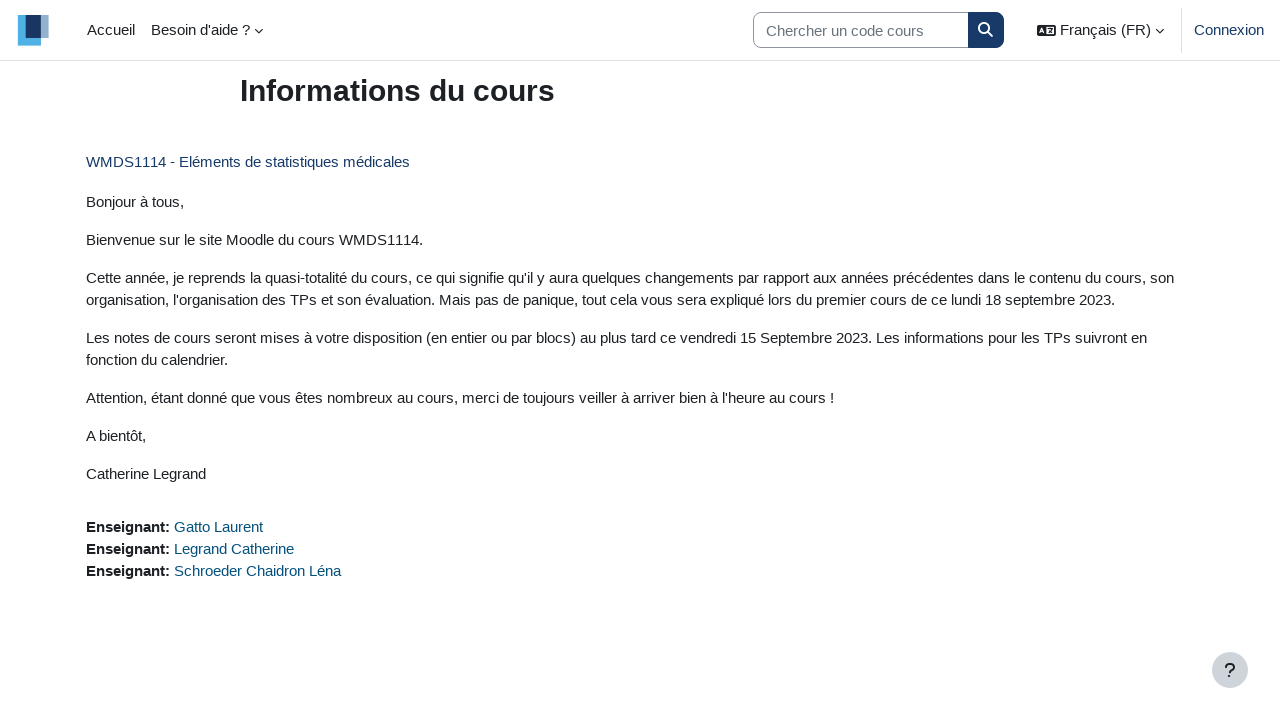

--- FILE ---
content_type: text/html; charset=utf-8
request_url: https://moodle.uclouvain.be/course/info.php?id=1834
body_size: 10634
content:
<!DOCTYPE html>

<html  dir="ltr" lang="fr" xml:lang="fr">
<head>
    <title>Informations du cours | WMDS1114 - Eléments de statistiques médicales | MoodleUCLouvain</title>
    <link rel="shortcut icon" href="https://moodle.uclouvain.be/pluginfile.php/1/core_admin/favicon/64x64/1760618749/favicon.ico" />
    <!-- Start Matomo Code -->
    <noscript>
        <p>
            <img src="//stats.uclouvain.be/piwik.php?idsite=23" style="border:0;" alt="" />
        </p>
    </noscript>

<script>
    var _paq = _paq || [];
    _paq.push(['setDocumentTitle', '[STAT] Cours de statistique et de probabilités/WMDS1114 - Eléments de statistiques médicales/Vue']);

    
    _paq.push(['trackPageView']);
    _paq.push(['enableLinkTracking']);
    _paq.push(['enableHeartBeatTimer', 30]);

    function embedTrackingCode() {
        var u='//stats.uclouvain.be/';
        var p='//stats.uclouvain.be/';

        _paq.push(['setTrackerUrl', u+'piwik.php']);
        _paq.push(['setSiteId', 23]);
        var d=document, g=d.createElement('script'), s=d.getElementsByTagName('script')[0];
        g.type='text/javascript'; g.async=true; g.defer=true; g.src=p+'piwik.js'; s.parentNode.insertBefore(g,s);
    }

    if (window.addEventListener) {
        window.addEventListener("load", embedTrackingCode, false);
    } else if (window.attachEvent) {
        window.attachEvent("onload", embedTrackingCode);
    } else {
        embedTrackingCode();
    }
</script>
<!-- End Matomo Code --><meta http-equiv="Content-Type" content="text/html; charset=utf-8" />
<meta name="keywords" content="moodle, Informations du cours | WMDS1114 - Eléments de statistiques médicales | MoodleUCLouvain" />
<link rel="stylesheet" type="text/css" href="https://moodle.uclouvain.be/theme/yui_combo.php?rollup/3.18.1/yui-moodlesimple-min.css" /><script id="firstthemesheet" type="text/css">/** Required in order to fix style inclusion problems in IE with YUI **/</script><link rel="stylesheet" type="text/css" href="https://moodle.uclouvain.be/theme/styles.php/boost/1760618749_1757425443/all" />
<link rel="stylesheet" type="text/css" href="https://moodle.uclouvain.be/filter/syntaxhighlighter/styles/atom-one-light.min.css" />
<script>
//<![CDATA[
var M = {}; M.yui = {};
M.pageloadstarttime = new Date();
M.cfg = {"wwwroot":"https:\/\/moodle.uclouvain.be","apibase":"https:\/\/moodle.uclouvain.be\/r.php\/api","homeurl":{},"sesskey":"QAW19vuQUC","sessiontimeout":"7200","sessiontimeoutwarning":1200,"themerev":"1760618749","slasharguments":1,"theme":"boost","iconsystemmodule":"core\/icon_system_fontawesome","jsrev":"1766056668","admin":"admin","svgicons":true,"usertimezone":"Europe\/Bruxelles","language":"fr","courseId":1834,"courseContextId":105699,"contextid":105699,"contextInstanceId":1834,"langrev":1769051233,"templaterev":"1760618749","siteId":1,"userId":0};var yui1ConfigFn = function(me) {if(/-skin|reset|fonts|grids|base/.test(me.name)){me.type='css';me.path=me.path.replace(/\.js/,'.css');me.path=me.path.replace(/\/yui2-skin/,'/assets/skins/sam/yui2-skin')}};
var yui2ConfigFn = function(me) {var parts=me.name.replace(/^moodle-/,'').split('-'),component=parts.shift(),module=parts[0],min='-min';if(/-(skin|core)$/.test(me.name)){parts.pop();me.type='css';min=''}
if(module){var filename=parts.join('-');me.path=component+'/'+module+'/'+filename+min+'.'+me.type}else{me.path=component+'/'+component+'.'+me.type}};
YUI_config = {"debug":false,"base":"https:\/\/moodle.uclouvain.be\/lib\/yuilib\/3.18.1\/","comboBase":"https:\/\/moodle.uclouvain.be\/theme\/yui_combo.php?","combine":true,"filter":null,"insertBefore":"firstthemesheet","groups":{"yui2":{"base":"https:\/\/moodle.uclouvain.be\/lib\/yuilib\/2in3\/2.9.0\/build\/","comboBase":"https:\/\/moodle.uclouvain.be\/theme\/yui_combo.php?","combine":true,"ext":false,"root":"2in3\/2.9.0\/build\/","patterns":{"yui2-":{"group":"yui2","configFn":yui1ConfigFn}}},"moodle":{"name":"moodle","base":"https:\/\/moodle.uclouvain.be\/theme\/yui_combo.php?m\/1766056668\/","combine":true,"comboBase":"https:\/\/moodle.uclouvain.be\/theme\/yui_combo.php?","ext":false,"root":"m\/1766056668\/","patterns":{"moodle-":{"group":"moodle","configFn":yui2ConfigFn}},"filter":null,"modules":{"moodle-core-maintenancemodetimer":{"requires":["base","node"]},"moodle-core-notification":{"requires":["moodle-core-notification-dialogue","moodle-core-notification-alert","moodle-core-notification-confirm","moodle-core-notification-exception","moodle-core-notification-ajaxexception"]},"moodle-core-notification-dialogue":{"requires":["base","node","panel","escape","event-key","dd-plugin","moodle-core-widget-focusafterclose","moodle-core-lockscroll"]},"moodle-core-notification-alert":{"requires":["moodle-core-notification-dialogue"]},"moodle-core-notification-confirm":{"requires":["moodle-core-notification-dialogue"]},"moodle-core-notification-exception":{"requires":["moodle-core-notification-dialogue"]},"moodle-core-notification-ajaxexception":{"requires":["moodle-core-notification-dialogue"]},"moodle-core-handlebars":{"condition":{"trigger":"handlebars","when":"after"}},"moodle-core-chooserdialogue":{"requires":["base","panel","moodle-core-notification"]},"moodle-core-actionmenu":{"requires":["base","event","node-event-simulate"]},"moodle-core-lockscroll":{"requires":["plugin","base-build"]},"moodle-core-blocks":{"requires":["base","node","io","dom","dd","dd-scroll","moodle-core-dragdrop","moodle-core-notification"]},"moodle-core-dragdrop":{"requires":["base","node","io","dom","dd","event-key","event-focus","moodle-core-notification"]},"moodle-core-event":{"requires":["event-custom"]},"moodle-core_availability-form":{"requires":["base","node","event","event-delegate","panel","moodle-core-notification-dialogue","json"]},"moodle-course-management":{"requires":["base","node","io-base","moodle-core-notification-exception","json-parse","dd-constrain","dd-proxy","dd-drop","dd-delegate","node-event-delegate"]},"moodle-course-dragdrop":{"requires":["base","node","io","dom","dd","dd-scroll","moodle-core-dragdrop","moodle-core-notification","moodle-course-coursebase","moodle-course-util"]},"moodle-course-categoryexpander":{"requires":["node","event-key"]},"moodle-course-util":{"requires":["node"],"use":["moodle-course-util-base"],"submodules":{"moodle-course-util-base":{},"moodle-course-util-section":{"requires":["node","moodle-course-util-base"]},"moodle-course-util-cm":{"requires":["node","moodle-course-util-base"]}}},"moodle-form-shortforms":{"requires":["node","base","selector-css3","moodle-core-event"]},"moodle-form-dateselector":{"requires":["base","node","overlay","calendar"]},"moodle-question-searchform":{"requires":["base","node"]},"moodle-question-chooser":{"requires":["moodle-core-chooserdialogue"]},"moodle-availability_completion-form":{"requires":["base","node","event","moodle-core_availability-form"]},"moodle-availability_date-form":{"requires":["base","node","event","io","moodle-core_availability-form"]},"moodle-availability_grade-form":{"requires":["base","node","event","moodle-core_availability-form"]},"moodle-availability_group-form":{"requires":["base","node","event","moodle-core_availability-form"]},"moodle-availability_grouping-form":{"requires":["base","node","event","moodle-core_availability-form"]},"moodle-availability_profile-form":{"requires":["base","node","event","moodle-core_availability-form"]},"moodle-availability_sectioncompleted-form":{"requires":["base","node","event","moodle-core_availability-form"]},"moodle-mod_assign-history":{"requires":["node","transition"]},"moodle-mod_checklist-linkselect":{"requires":["node","event-valuechange"]},"moodle-mod_quiz-questionchooser":{"requires":["moodle-core-chooserdialogue","moodle-mod_quiz-util","querystring-parse"]},"moodle-mod_quiz-autosave":{"requires":["base","node","event","event-valuechange","node-event-delegate","io-form","datatype-date-format"]},"moodle-mod_quiz-quizbase":{"requires":["base","node"]},"moodle-mod_quiz-modform":{"requires":["base","node","event"]},"moodle-mod_quiz-dragdrop":{"requires":["base","node","io","dom","dd","dd-scroll","moodle-core-dragdrop","moodle-core-notification","moodle-mod_quiz-quizbase","moodle-mod_quiz-util-base","moodle-mod_quiz-util-page","moodle-mod_quiz-util-slot","moodle-course-util"]},"moodle-mod_quiz-toolboxes":{"requires":["base","node","event","event-key","io","moodle-mod_quiz-quizbase","moodle-mod_quiz-util-slot","moodle-core-notification-ajaxexception"]},"moodle-mod_quiz-util":{"requires":["node","moodle-core-actionmenu"],"use":["moodle-mod_quiz-util-base"],"submodules":{"moodle-mod_quiz-util-base":{},"moodle-mod_quiz-util-slot":{"requires":["node","moodle-mod_quiz-util-base"]},"moodle-mod_quiz-util-page":{"requires":["node","moodle-mod_quiz-util-base"]}}},"moodle-message_airnotifier-toolboxes":{"requires":["base","node","io"]},"moodle-editor_atto-rangy":{"requires":[]},"moodle-editor_atto-editor":{"requires":["node","transition","io","overlay","escape","event","event-simulate","event-custom","node-event-html5","node-event-simulate","yui-throttle","moodle-core-notification-dialogue","moodle-editor_atto-rangy","handlebars","timers","querystring-stringify"]},"moodle-editor_atto-plugin":{"requires":["node","base","escape","event","event-outside","handlebars","event-custom","timers","moodle-editor_atto-menu"]},"moodle-editor_atto-menu":{"requires":["moodle-core-notification-dialogue","node","event","event-custom"]},"moodle-report_eventlist-eventfilter":{"requires":["base","event","node","node-event-delegate","datatable","autocomplete","autocomplete-filters"]},"moodle-report_loglive-fetchlogs":{"requires":["base","event","node","io","node-event-delegate"]},"moodle-gradereport_history-userselector":{"requires":["escape","event-delegate","event-key","handlebars","io-base","json-parse","moodle-core-notification-dialogue"]},"moodle-qbank_editquestion-chooser":{"requires":["moodle-core-chooserdialogue"]},"moodle-tool_lp-dragdrop-reorder":{"requires":["moodle-core-dragdrop"]},"moodle-assignfeedback_editpdf-editor":{"requires":["base","event","node","io","graphics","json","event-move","event-resize","transition","querystring-stringify-simple","moodle-core-notification-dialog","moodle-core-notification-alert","moodle-core-notification-warning","moodle-core-notification-exception","moodle-core-notification-ajaxexception"]},"moodle-atto_accessibilitychecker-button":{"requires":["color-base","moodle-editor_atto-plugin"]},"moodle-atto_accessibilityhelper-button":{"requires":["moodle-editor_atto-plugin"]},"moodle-atto_align-button":{"requires":["moodle-editor_atto-plugin"]},"moodle-atto_bold-button":{"requires":["moodle-editor_atto-plugin"]},"moodle-atto_bsgrid-button":{"requires":["moodle-editor_atto-plugin"]},"moodle-atto_charmap-button":{"requires":["moodle-editor_atto-plugin"]},"moodle-atto_chemistry-button":{"requires":["moodle-editor_atto-plugin","moodle-core-event","io","event-valuechange","tabview","array-extras"]},"moodle-atto_clear-button":{"requires":["moodle-editor_atto-plugin"]},"moodle-atto_collapse-button":{"requires":["moodle-editor_atto-plugin"]},"moodle-atto_emojipicker-button":{"requires":["moodle-editor_atto-plugin"]},"moodle-atto_emoticon-button":{"requires":["moodle-editor_atto-plugin"]},"moodle-atto_equation-button":{"requires":["moodle-editor_atto-plugin","moodle-core-event","io","event-valuechange","tabview","array-extras"]},"moodle-atto_fullscreen-button":{"requires":["event-resize","moodle-editor_atto-plugin"]},"moodle-atto_generico-button":{"requires":["moodle-editor_atto-plugin"]},"moodle-atto_h5p-button":{"requires":["moodle-editor_atto-plugin"]},"moodle-atto_hr-button":{"requires":["moodle-editor_atto-plugin"]},"moodle-atto_html-beautify":{},"moodle-atto_html-codemirror":{"requires":["moodle-atto_html-codemirror-skin"]},"moodle-atto_html-button":{"requires":["promise","moodle-editor_atto-plugin","moodle-atto_html-beautify","moodle-atto_html-codemirror","event-valuechange"]},"moodle-atto_image-button":{"requires":["moodle-editor_atto-plugin"]},"moodle-atto_indent-button":{"requires":["moodle-editor_atto-plugin"]},"moodle-atto_italic-button":{"requires":["moodle-editor_atto-plugin"]},"moodle-atto_link-button":{"requires":["moodle-editor_atto-plugin"]},"moodle-atto_managefiles-usedfiles":{"requires":["node","escape"]},"moodle-atto_managefiles-button":{"requires":["moodle-editor_atto-plugin"]},"moodle-atto_media-button":{"requires":["moodle-editor_atto-plugin","moodle-form-shortforms"]},"moodle-atto_noautolink-button":{"requires":["moodle-editor_atto-plugin"]},"moodle-atto_orderedlist-button":{"requires":["moodle-editor_atto-plugin"]},"moodle-atto_penpartner-button":{"requires":["moodle-editor_atto-plugin"]},"moodle-atto_recordrtc-recording":{"requires":["moodle-atto_recordrtc-button"]},"moodle-atto_recordrtc-button":{"requires":["moodle-editor_atto-plugin","moodle-atto_recordrtc-recording"]},"moodle-atto_rtl-button":{"requires":["moodle-editor_atto-plugin"]},"moodle-atto_strike-button":{"requires":["moodle-editor_atto-plugin"]},"moodle-atto_styles-button":{"requires":["moodle-editor_atto-plugin"]},"moodle-atto_subscript-button":{"requires":["moodle-editor_atto-plugin"]},"moodle-atto_superscript-button":{"requires":["moodle-editor_atto-plugin"]},"moodle-atto_table-button":{"requires":["moodle-editor_atto-plugin","moodle-editor_atto-menu","event","event-valuechange"]},"moodle-atto_title-button":{"requires":["moodle-editor_atto-plugin"]},"moodle-atto_ubicast-button":{"requires":["promise","moodle-editor_atto-plugin","event-valuechange"]},"moodle-atto_underline-button":{"requires":["moodle-editor_atto-plugin"]},"moodle-atto_undo-button":{"requires":["moodle-editor_atto-plugin"]},"moodle-atto_unorderedlist-button":{"requires":["moodle-editor_atto-plugin"]},"moodle-atto_writeup-button":{"requires":["moodle-editor_atto-plugin"]}}},"gallery":{"name":"gallery","base":"https:\/\/moodle.uclouvain.be\/lib\/yuilib\/gallery\/","combine":true,"comboBase":"https:\/\/moodle.uclouvain.be\/theme\/yui_combo.php?","ext":false,"root":"gallery\/1766056668\/","patterns":{"gallery-":{"group":"gallery"}}}},"modules":{"core_filepicker":{"name":"core_filepicker","fullpath":"https:\/\/moodle.uclouvain.be\/lib\/javascript.php\/1766056668\/repository\/filepicker.js","requires":["base","node","node-event-simulate","json","async-queue","io-base","io-upload-iframe","io-form","yui2-treeview","panel","cookie","datatable","datatable-sort","resize-plugin","dd-plugin","escape","moodle-core_filepicker","moodle-core-notification-dialogue"]},"core_comment":{"name":"core_comment","fullpath":"https:\/\/moodle.uclouvain.be\/lib\/javascript.php\/1766056668\/comment\/comment.js","requires":["base","io-base","node","json","yui2-animation","overlay","escape"]}},"logInclude":[],"logExclude":[],"logLevel":null};
M.yui.loader = {modules: {}};

//]]>
</script>

<style>
.atto_writeup_fulltext .atto_writeup_comment {
    display: inline;
}
/* bloc de message aux étudiants */
/*.block_html:first-child 
{
display:none;
background-color:#FFE6E6;
border: 2px solid #CF5656;
}*/

body#page-error-index.format-site.path-error.gecko.dir-ltr.lang-fr.yui-skin-sam.yui3-skin-sam.moodle-uclouvain-be.pagelayout-base.course-1.context-1.drawer-open-left.jsenabled div#page-wrapper div#page.container-fluid div#learningcontent div#page-content.row.pb-3 {
  display:none;
}
/* CSS Bloc annonces étudiants */
    .slider-uclnews-wrapper {
      margin: 0;
      position: relative;
      overflow: hidden;
    }
    .slides-uclnews-container {
      max-height: 250px;
      width: 100%;
      display: flex;
      overflow: scroll;
      scroll-behavior: smooth;
      list-style: none;
      margin: 0;
      padding: 0;
      scrollbar-width: none;
    }
    .slides-uclnews-container::-webkit-scrollbar {
        display:none;
    }
    .slide-uclnews-arrow {
      position: absolute;
      display: flex;
      top: 0;
      bottom: 0;
      margin: auto;
      height: 250px;
      background-color: white;
      border: none;
      width: 2rem;
      font-size: 3rem;
      padding: 0;
      cursor: pointer;
      opacity: 0.5;
      transition: opacity 100ms;
    }
    .slide-uclnews-arrow:hover,
    .slide-uclnews-arrow:focus {
      opacity: 1;
    }
    #slide-uclnews-arrow-prev {
      left: 0;
      padding-left: 0.25rem;
      border-radius: 0 2rem 2rem 0;
    }
    #slide-uclnews-arrow-next {
      right: 0;
      padding-left: 0.75rem;
      border-radius: 2rem 0 0 2rem;
    }
    .slide-uclnews {
      width: 100%;
      max-height: 250px;
      flex: 1 0 100%;
      background-color: #fff;
    }
    #inst41161 {
        border: none;
    }
</style>
    <meta name="viewport" content="width=device-width, initial-scale=1.0">
</head>
<body  id="page-course-info" class="format-topics  path-course chrome dir-ltr lang-fr yui-skin-sam yui3-skin-sam moodle-uclouvain-be pagelayout-incourse course-1834 context-105699 category-30 notloggedin theme uses-drawers">
<div class="toast-wrapper mx-auto py-0 fixed-top" role="status" aria-live="polite"></div>
<div id="page-wrapper" class="d-print-block">

    <div>
    <a class="sr-only sr-only-focusable" href="#maincontent">Passer au contenu principal</a>
</div><script src="https://moodle.uclouvain.be/lib/javascript.php/1766056668/lib/polyfills/polyfill.js"></script>
<script src="https://moodle.uclouvain.be/theme/yui_combo.php?rollup/3.18.1/yui-moodlesimple-min.js"></script><script src="https://moodle.uclouvain.be/lib/javascript.php/1766056668/lib/javascript-static.js"></script>
<script>
//<![CDATA[
document.body.className += ' jsenabled';
//]]>
</script>



    <nav class="navbar fixed-top navbar-light bg-white navbar-expand" aria-label="Navigation du site">
        <div class="container-fluid">
            <button class="navbar-toggler aabtn d-block d-md-none px-1 my-1 border-0" data-toggler="drawers" data-action="toggle" data-target="theme_boost-drawers-primary">
                <span class="navbar-toggler-icon"></span>
                <span class="sr-only">Panneau latéral</span>
            </button>
    
            <a href="https://moodle.uclouvain.be/" class="navbar-brand d-none d-md-flex align-items-center m-0 me-4 p-0 aabtn">
    
                    <img src="https://moodle.uclouvain.be/pluginfile.php/1/core_admin/logocompact/300x300/1760618749/UCLouvain_Logo_small.png" class="logo me-1" alt="MoodleUCLouvain">
            </a>
                <div class="primary-navigation">
                    <nav class="moremenu navigation">
                        <ul id="moremenu-6971c21b0739e-navbar-nav" role="menubar" class="nav more-nav navbar-nav">
                                    <li data-key="home" class="nav-item" role="none" data-forceintomoremenu="false">
                                                <a role="menuitem" class="nav-link  "
                                                    href="https://moodle.uclouvain.be/"
                                                    
                                                    
                                                    data-disableactive="true"
                                                    tabindex="-1"
                                                >
                                                    Accueil
                                                </a>
                                    </li>
                                    <li class="dropdown nav-item" role="none" data-forceintomoremenu="false">
                                        <a class="dropdown-toggle nav-link  " id="drop-down-6971c21b06f60" role="menuitem" data-toggle="dropdown"
                                            aria-haspopup="true" aria-expanded="false" href="#" aria-controls="drop-down-menu-6971c21b06f60"
                                            
                                            
                                            tabindex="-1"
                                        >
                                            Besoin d'aide ?
                                        </a>
                                        <div class="dropdown-menu" role="menu" id="drop-down-menu-6971c21b06f60" aria-labelledby="drop-down-6971c21b06f60">
                                                        <a class="dropdown-item" role="menuitem" href="https://uclouvain.atlassian.net/wiki/spaces/MME" target="_blank"  data-disableactive="true" tabindex="-1"
                                                            
                                                        >
                                                             Manuel enseignant
                                                        </a>
                                                        <a class="dropdown-item" role="menuitem" href="https://moodle.uclouvain.be/mod/book/view.php?id=37%22%20target%3D%22_blank"  data-disableactive="true" tabindex="-1"
                                                            
                                                        >
                                                             Manuel étudiant
                                                        </a>
                                                        <a class="dropdown-item" role="menuitem" href="https://moodle.uclouvain.be/mod/page/view.php?id=407279%22%20target%3D%22_blank"  data-disableactive="true" tabindex="-1"
                                                            
                                                        >
                                                             Helpdesk
                                                        </a>
                                        </div>
                                    </li>
                                    <li data-key="" class="nav-item" role="none" data-forceintomoremenu="false">
                                                <a role="menuitem" class="nav-link  "
                                                    href="https://moodle.uclouvain.be/local/mymedia/mymedia.php"
                                                    
                                                    
                                                    data-disableactive="true"
                                                    tabindex="-1"
                                                >
                                                    My Media
                                                </a>
                                    </li>
                            <li role="none" class="nav-item dropdown dropdownmoremenu d-none" data-region="morebutton">
                                <a class="dropdown-toggle nav-link " href="#" id="moremenu-dropdown-6971c21b0739e" role="menuitem" data-toggle="dropdown" aria-haspopup="true" aria-expanded="false" tabindex="-1">
                                    Plus
                                </a>
                                <ul class="dropdown-menu dropdown-menu-left" data-region="moredropdown" aria-labelledby="moremenu-dropdown-6971c21b0739e" role="menu">
                                </ul>
                            </li>
                        </ul>
                    </nav>
                </div>
    
            <ul class="navbar-nav d-none d-md-flex my-1 px-1">
                <!-- page_heading_menu -->
                
            </ul>
    
            <div id="usernavigation" class="navbar-nav ms-auto h-100">
                    <div class="langmenu">
                        <div class="dropdown show">
                            <a href="#" role="button" id="lang-menu-toggle" data-toggle="dropdown" aria-label="Langue" aria-haspopup="true" aria-controls="lang-action-menu" class="btn dropdown-toggle">
                                <i class="icon fa fa-language fa-fw me-1" aria-hidden="true"></i>
                                <span class="langbutton">
                                    Français (FR)
                                </span>
                                <b class="caret"></b>
                            </a>
                            <div role="menu" aria-labelledby="lang-menu-toggle" id="lang-action-menu" class="dropdown-menu dropdown-menu-right">
                                        <a href="https://moodle.uclouvain.be/course/info.php?id=1834&amp;lang=en" class="dropdown-item ps-5" role="menuitem" 
                                                lang="en" >
                                            English (EN)
                                        </a>
                                        <a href="https://moodle.uclouvain.be/course/info.php?id=1834&amp;lang=es" class="dropdown-item ps-5" role="menuitem" 
                                                lang="es" >
                                            Español (ES)
                                        </a>
                                        <a href="#" class="dropdown-item ps-5" role="menuitem" aria-current="true"
                                                >
                                            Français (FR)
                                        </a>
                                        <a href="https://moodle.uclouvain.be/course/info.php?id=1834&amp;lang=it" class="dropdown-item ps-5" role="menuitem" 
                                                lang="it" >
                                            Italiano (IT)
                                        </a>
                                        <a href="https://moodle.uclouvain.be/course/info.php?id=1834&amp;lang=nl" class="dropdown-item ps-5" role="menuitem" 
                                                lang="nl" >
                                            Nederlands (NL)
                                        </a>
                                        <a href="https://moodle.uclouvain.be/course/info.php?id=1834&amp;lang=pt" class="dropdown-item ps-5" role="menuitem" 
                                                lang="pt" >
                                            Português (PT)
                                        </a>
                            </div>
                        </div>
                    </div>
                    <div class="divider border-start h-75 align-self-center mx-1"></div>
                
                <div class="d-flex align-items-stretch usermenu-container" data-region="usermenu">
                        <div class="usermenu">
                                <span class="login ps-2">
                                        <a href="https://moodle.uclouvain.be/login/index.php">Connexion</a>
                                </span>
                        </div>
                </div>
                
            </div>
        </div>
    </nav>
    

<div  class="drawer drawer-left drawer-primary d-print-none not-initialized" data-region="fixed-drawer" id="theme_boost-drawers-primary" data-preference="" data-state="show-drawer-primary" data-forceopen="0" data-close-on-resize="1">
    <div class="drawerheader">
        <button
            class="btn drawertoggle icon-no-margin hidden"
            data-toggler="drawers"
            data-action="closedrawer"
            data-target="theme_boost-drawers-primary"
            data-toggle="tooltip"
            data-placement="right"
            title="Fermer le tiroir"
        >
            <i class="icon fa fa-xmark fa-fw " aria-hidden="true" ></i>
        </button>
                <a
            href="https://moodle.uclouvain.be/"
            title="MoodleUCLouvain"
            data-region="site-home-link"
            class="aabtn text-reset d-flex align-items-center py-1 h-100"
        >
                <img src="https://moodle.uclouvain.be/pluginfile.php/1/core_admin/logocompact/300x300/1760618749/UCLouvain_Logo_small.png" class="logo py-1 h-100" alt="MoodleUCLouvain">
        </a>

        <div class="drawerheadercontent hidden">
            
        </div>
    </div>
    <div class="drawercontent drag-container" data-usertour="scroller">
                <div class="list-group">
                <a href="https://moodle.uclouvain.be/" class="list-group-item list-group-item-action  " >
                    Accueil
                </a>
                <a id="drop-down-1" href="#" class="list-group-item list-group-item-action icons-collapse-expand collapsed d-flex" data-toggle="collapse" data-target="#drop-down-menu-1" aria-expanded="false" aria-controls="drop-down-menu-1">
                    Besoin d'aide ?
                    <span class="ms-auto expanded-icon icon-no-margin mx-2">
                        <i class="icon fa fa-chevron-down fa-fw " aria-hidden="true" ></i>
                        <span class="sr-only">
                            Replier
                        </span>
                    </span>
                    <span class="ms-auto collapsed-icon icon-no-margin mx-2">
                        <i class="icon fa fa-chevron-right fa-fw " aria-hidden="true" ></i>
                        <span class="sr-only">
                            Déplier
                        </span>
                    </span>
                </a>
                <div class="collapse list-group-item p-0 border-0" role="menu" id="drop-down-menu-1" aria-labelledby="drop-down-1">
                             <a href="https://uclouvain.atlassian.net/wiki/spaces/MME" target="_blank" class="ps-5 bg-light list-group-item list-group-item-action"> Manuel enseignant</a>
                             <a href="https://moodle.uclouvain.be/mod/book/view.php?id=37%22%20target%3D%22_blank" class="ps-5 bg-light list-group-item list-group-item-action"> Manuel étudiant</a>
                             <a href="https://moodle.uclouvain.be/mod/page/view.php?id=407279%22%20target%3D%22_blank" class="ps-5 bg-light list-group-item list-group-item-action"> Helpdesk</a>
                </div>
                <a href="https://moodle.uclouvain.be/local/mymedia/mymedia.php" class="list-group-item list-group-item-action  " >
                    My Media
                </a>
        </div>

    </div>
</div>
    <div id="page" data-region="mainpage" data-usertour="scroller" class="drawers   drag-container">
        <div id="topofscroll" class="main-inner">
            <div class="drawer-toggles d-flex">
            </div>
            <header id="page-header" class="header-maxwidth d-print-none">
    <div class="w-100">
        <div class="d-flex flex-wrap">
            <div id="page-navbar">
                <nav aria-label="Fil d’Ariane">
    <ol class="breadcrumb"></ol>
</nav>
            </div>
            <div class="ms-auto d-flex">
                
            </div>
            <div id="course-header">
                
            </div>
        </div>
        <div class="d-flex align-items-center">
                    <div class="me-auto">
                        <div class="page-context-header d-flex flex-wrap align-items-center mb-2">
    <div class="page-header-headings">
        <h1 class="h2 mb-0">Informations du cours</h1>
    </div>
</div>
                    </div>
            <div class="header-actions-container ms-auto" data-region="header-actions-container">
            </div>
        </div>
    </div>
</header>
            <div id="page-content" class="pb-3 d-print-block">
                <div id="region-main-box">
                    <div id="region-main">

                        <span class="notifications" id="user-notifications"></span>
                        <div role="main"><span id="maincontent"></span><div class="box py-3 generalbox info"><div class="coursebox clearfix" data-courseid="1834" data-type="1"><div class="info"><h3 class="coursename"><a class="aalink" href="https://moodle.uclouvain.be/course/view.php?id=1834">WMDS1114 - Eléments de statistiques médicales</a></h3><div class="moreinfo"></div></div><div class="content"><div class="d-flex"><div class="flex-grow-1"><div class="summary"><div class="no-overflow"><p dir="ltr" style="text-align: left;">Bonjour à tous,</p><p dir="ltr" style="text-align: left;">Bienvenue sur le site Moodle du cours WMDS1114.&nbsp;</p><p dir="ltr" style="text-align: left;">Cette année, je reprends la quasi-totalité du cours, ce qui signifie qu'il y aura quelques changements par rapport aux années précédentes dans le contenu du cours, son organisation, l'organisation des TPs et son évaluation. Mais pas de panique, tout cela vous sera expliqué lors du premier cours de ce lundi 18 septembre 2023.&nbsp;</p><p dir="ltr" style="text-align: left;">Les notes de cours seront mises à votre disposition (en entier ou par blocs) au plus tard ce vendredi 15 Septembre 2023. Les informations pour les TPs suivront en fonction du calendrier.</p><p dir="ltr" style="text-align: left;">Attention, étant donné que vous êtes nombreux au cours, merci de toujours veiller à arriver bien à l'heure au cours !&nbsp;</p><p dir="ltr" style="text-align: left;">A bientôt,</p><p dir="ltr" style="text-align: left;">Catherine Legrand&nbsp;</p></div></div><ul class="teachers"><li><span class="font-weight-bold">Enseignant: </span><a href="https://moodle.uclouvain.be/user/profile.php?id=2699">Gatto Laurent</a></li><li><span class="font-weight-bold">Enseignant: </span><a href="https://moodle.uclouvain.be/user/profile.php?id=2923">Legrand Catherine</a></li><li><span class="font-weight-bold">Enseignant: </span><a href="https://moodle.uclouvain.be/user/profile.php?id=13483">Schroeder Chaidron Léna</a></li></ul></div></div></div></div></div><br /></div>
                        
                        

                    </div>
                </div>
            </div>
        </div>
        
        <footer id="page-footer" class="footer-popover bg-white">
            <div data-region="footer-container-popover">
                <button class="btn btn-icon bg-secondary icon-no-margin btn-footer-popover" data-action="footer-popover" aria-label="Afficher le pied de page">
                    <i class="icon fa fa-question fa-fw " aria-hidden="true" ></i>
                </button>
            </div>
            <div class="footer-content-popover container" data-region="footer-content-popover">
                <div class="footer-section p-3 border-bottom">
                    <div class="logininfo">
                        <div class="logininfo">Non connecté. (<a href="https://moodle.uclouvain.be/login/index.php">Connexion</a>)</div>
                    </div>
                    <div class="tool_usertours-resettourcontainer">
                    </div>
        
                    <div class="tool_dataprivacy"><a href="https://moodle.uclouvain.be/admin/tool/dataprivacy/summary.php">Résumé de conservation de données</a></div><div><a class="mobilelink" href="https://download.moodle.org/mobile?version=2024100706.01&amp;lang=fr&amp;iosappid=633359593&amp;androidappid=com.moodle.moodlemobile&amp;siteurl=https%3A%2F%2Fmoodle.uclouvain.be">Obtenir l’app mobile</a></div>
                    
<script type="text/javascript">
var elem = document.getElementById('usernavigation');
var myhtml = '<form autocomplete="off" action="https://moodle.uclouvain.be/course/search.php" method="get" accept-charset="utf-8" class="mform form-inline simplesearchform" style="margin-right:20px" id="yui_3_17_2_1_1695724191326_39"><input type="hidden" name="areaids" value="core_course-course">    <div class="input-group" id="yui_3_17_2_1_1695724191326_38"><input type="text" id="searchinput-6512b29ebf2ee6512b29ebf2f01" class="form-control" placeholder="Chercher un code cours" aria-label="Search courses" name="q" data-region="input" autocomplete="off" value=""><div class="input-group-append"><button type="submit" class="btn  btn-primary search-icon"><i class="icon fa fa-search fa-fw " aria-hidden="true"></i><span class="sr-only">Search courses</span></button></div></div></form>' + elem.innerHTML ;
 elem.innerHTML = myhtml;

document.addEventListener("DOMContentLoaded", function() {
       document.querySelectorAll('a[href*="https://moodle.uclouvain.be/report/outline/index.php"]').forEach(function(node) {
        node.style.display = "none";
    });
});
    var $blockscroll=document.getElementById("page");
    var $blockWrap = document.getElementsByClassName('video-sticky-wrap');
   $blockWrap=$blockWrap[0];
    var $block=new Array();
    $block = document.getElementsByClassName('video-sticky-block');
    if ($block.length>0) {
      $block=$block[0];
      var blockHeight = $block.scrollHeight;
           console.log($block);
           console.log(blockHeight);
      $blockscroll.addEventListener("scroll", function(){
            console.log("scroll");
      if ($block.length < 1) return; 
      var windowScrollTop = $blockscroll.scrollTop;
      var blockBottom = blockHeight + $blockWrap.offsetTop;
      if (windowScrollTop > blockBottom) {
         $blockWrap.style.height=blockHeight;
         $block.classList.add('video-sticky-stuck');
      } else {
        $blockWrap.style.height='auto';
        $block.classList.remove('video-sticky-stuck');
      }
    });
}
</script> 
<script>
//<![CDATA[
var require = {
    baseUrl : 'https://moodle.uclouvain.be/lib/requirejs.php/1766056668/',
    // We only support AMD modules with an explicit define() statement.
    enforceDefine: true,
    skipDataMain: true,
    waitSeconds : 0,

    paths: {
        jquery: 'https://moodle.uclouvain.be/lib/javascript.php/1766056668/lib/jquery/jquery-3.7.1.min',
        jqueryui: 'https://moodle.uclouvain.be/lib/javascript.php/1766056668/lib/jquery/ui-1.13.2/jquery-ui.min',
        jqueryprivate: 'https://moodle.uclouvain.be/lib/javascript.php/1766056668/lib/requirejs/jquery-private'
    },

    // Custom jquery config map.
    map: {
      // '*' means all modules will get 'jqueryprivate'
      // for their 'jquery' dependency.
      '*': { jquery: 'jqueryprivate' },

      // 'jquery-private' wants the real jQuery module
      // though. If this line was not here, there would
      // be an unresolvable cyclic dependency.
      jqueryprivate: { jquery: 'jquery' }
    }
};

//]]>
</script>
<script src="https://moodle.uclouvain.be/lib/javascript.php/1766056668/lib/requirejs/require.min.js"></script>
<script>
//<![CDATA[
M.util.js_pending("core/first");
require(['core/first'], function() {
require(['core/prefetch'])
;
M.util.js_pending('filter_mathjaxloader/loader'); require(['filter_mathjaxloader/loader'], function(amd) {amd.configure({"mathjaxconfig":"MathJax.Hub.Config({\r\n    config: [\"Accessible.js\", \"Safe.js\"],\r\n    errorSettings: { message: [\"!\"] },\r\n    skipStartupTypeset: true,\r\n    messageStyle: \"none\",\r\n    TeX: { extensions: [\"AMSmath.js\",\"AMSsymbols.js\",\"mhchem.js\",\"noErrors.js\",\"noUndefined.js\"] },\r\n    tex2jax: {displayMath: [['\\\\[','\\\\]']],  inlineMath: [['$$','$$'],['\\\\(','\\\\)']] }\r\n});","lang":"fr"}); M.util.js_complete('filter_mathjaxloader/loader');});;
require(["media_videojs/loader"], function(loader) {
    loader.setUp('fr');
});;
M.util.js_pending('filter_glossary/autolinker'); require(['filter_glossary/autolinker'], function(amd) {amd.init(); M.util.js_complete('filter_glossary/autolinker');});;
M.util.js_pending('filter_syntaxhighlighter/hljs'); require(['filter_syntaxhighlighter/hljs'], function(amd) {amd.initHighlighting(); M.util.js_complete('filter_syntaxhighlighter/hljs');});;
function legacy_activity_onclick_handler_1(e) { e.halt(); window.open('https://moodle.uclouvain.be/mod/url/view.php?id=394195&redirect=1'); return false; };
function legacy_activity_onclick_handler_2(e) { e.halt(); window.open('https://moodle.uclouvain.be/mod/url/view.php?id=394199&redirect=1'); return false; };

    require(['core/moremenu'], function(moremenu) {
        moremenu(document.querySelector('#moremenu-6971c21b0739e-navbar-nav'));
    });
;

    require(['core/usermenu'], function(UserMenu) {
        UserMenu.init();
    });
;

M.util.js_pending('theme_boost/drawers:load');
require(['theme_boost/drawers'], function() {
    M.util.js_complete('theme_boost/drawers:load');
});
;

require(['theme_boost/footer-popover'], function(FooterPopover) {
    FooterPopover.init();
});
;

M.util.js_pending('theme_boost/loader');
require(['theme_boost/loader', 'theme_boost/drawer'], function(Loader, Drawer) {
    Drawer.init();
    M.util.js_complete('theme_boost/loader');
});
;
M.util.js_pending('filter_syntaxhighlighter/hljs'); require(['filter_syntaxhighlighter/hljs'], function(amd) {amd.initHighlighting(); M.util.js_complete('filter_syntaxhighlighter/hljs');});;
M.util.js_pending('core/notification'); require(['core/notification'], function(amd) {amd.init(105699, []); M.util.js_complete('core/notification');});;
M.util.js_pending('core/log'); require(['core/log'], function(amd) {amd.setConfig({"level":"warn"}); M.util.js_complete('core/log');});;
M.util.js_pending('core/page_global'); require(['core/page_global'], function(amd) {amd.init(); M.util.js_complete('core/page_global');});;
M.util.js_pending('core/utility'); require(['core/utility'], function(amd) {M.util.js_complete('core/utility');});;
M.util.js_pending('core/storage_validation'); require(['core/storage_validation'], function(amd) {amd.init(null); M.util.js_complete('core/storage_validation');});
    M.util.js_complete("core/first");
});
//]]>
</script>
<script src="https://cdn.jsdelivr.net/npm/mathjax@2.7.9/MathJax.js?delayStartupUntil=configured"></script>
<script>
//<![CDATA[
M.str = {"moodle":{"lastmodified":"Modifi\u00e9 le","name":"Nom","error":"Erreur","info":"Information","yes":"Oui","no":"Non","cancel":"Annuler","confirm":"Confirmer","areyousure":"Voulez-vous vraiment continuer\u00a0?","closebuttontitle":"Fermer","unknownerror":"Erreur inconnue","file":"Fichier","url":"URL","collapseall":"Tout replier","expandall":"Tout d\u00e9plier"},"repository":{"type":"Type","size":"Taille","invalidjson":"Cha\u00eene JSON non valide","nofilesattached":"Aucun fichier joint","filepicker":"S\u00e9lecteur de fichiers","logout":"D\u00e9connexion","nofilesavailable":"Aucun fichier disponible","norepositoriesavailable":"D\u00e9sol\u00e9, aucun de vos d\u00e9p\u00f4ts actuels ne peut retourner de fichiers dans le format requis.","fileexistsdialogheader":"Le fichier existe","fileexistsdialog_editor":"Un fichier de ce nom a d\u00e9j\u00e0 \u00e9t\u00e9 joint au texte que vous modifiez.","fileexistsdialog_filemanager":"Un fichier de ce nom a d\u00e9j\u00e0 \u00e9t\u00e9 joint","renameto":"Renommer \u00e0 \u00ab\u00a0{$a}\u00a0\u00bb","referencesexist":"Il y a {$a} liens qui pointent vers ce fichier","select":"S\u00e9lectionnez"},"admin":{"confirmdeletecomments":"Voulez-vous vraiment supprimer les commentaires s\u00e9lectionn\u00e9s\u00a0?","confirmation":"Confirmation"},"debug":{"debuginfo":"Info de d\u00e9bogage","line":"Ligne","stacktrace":"Trace de la pile"},"langconfig":{"labelsep":"&nbsp;"}};
//]]>
</script>
<script>
//<![CDATA[
(function() {M.util.help_popups.setup(Y);
 M.util.js_pending('random6971c21ae3fb64'); Y.on('domready', function() { M.util.js_complete("init");  M.util.js_complete('random6971c21ae3fb64'); });
})();
//]]>
</script>

                </div>
                <div class="footer-section p-3">
                    <div>Fourni par <a href="https://moodle.com">Moodle</a></div>
                </div>
            </div>
        
            <div class="footer-content-debugging footer-dark bg-dark text-light">
                <div class="container-fluid footer-dark-inner">
                    
                </div>
            </div>
        </footer>
    </div>
    
</div>


</body></html>